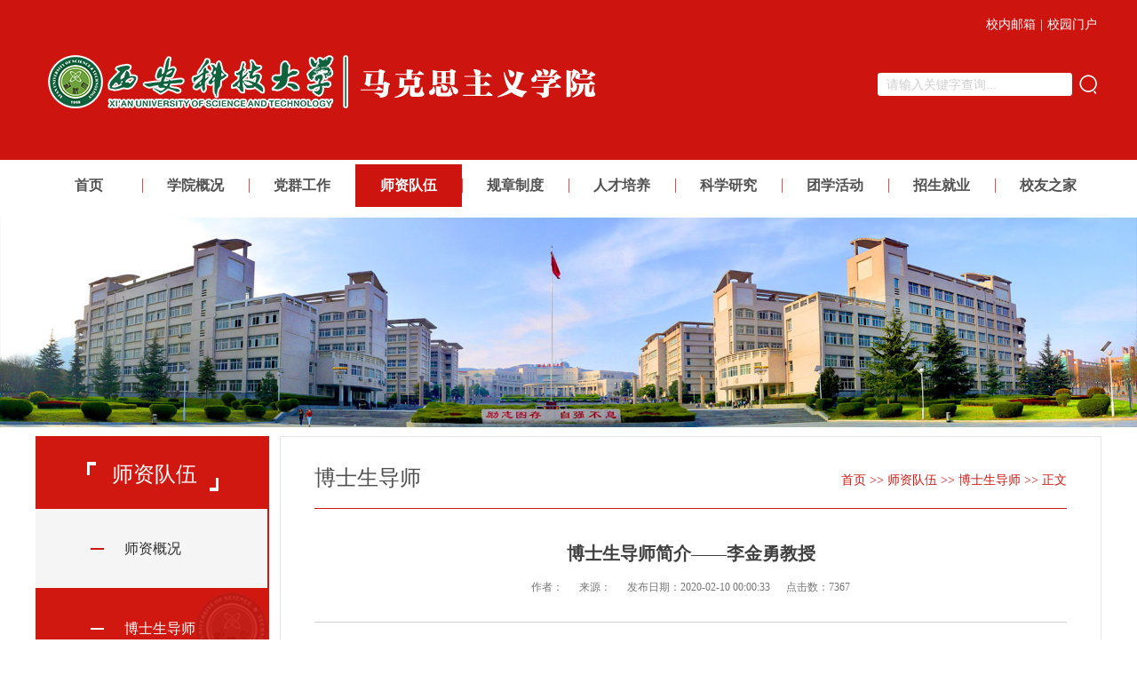

--- FILE ---
content_type: text/html
request_url: https://szb.xust.edu.cn/info/1012/3852.htm
body_size: 5007
content:
<!DOCTYPE html PUBLIC "-//W3C//DTD XHTML 1.0 Transitional//EN" "http://www.w3.org/TR/xhtml1/DTD/xhtml1-transitional.dtd">
<html xmlns="http://www.w3.org/1999/xhtml">

	<head>
		<meta http-equiv="Content-Type" content="text/html; charset=UTF-8" />
		<meta http-equiv="X-UA-Compatible" content="IE=edge,chrome=1">
		<title>博士生导师简介——李金勇教授-马克思主义学院</title><META Name="keywords" Content="思想政治理论课教学科研部,博士生导师,博士生,博士,导师,简介,李金勇,李金,金勇,教授" />
<META Name="description" Content="   李金勇，男，汉族，1963年出生，河南浚县人，博士，教授。马克思主义基本原理学科带头人，校学术委员会委员，博士研究生导师，校级教学名师。陕西省马克思主义基本原理教学委员会理事，西安科技大学“国家总体安全研究中心”主任。   李金勇教授长期从事马克思主义哲学原理研究，主要致力于意识形态问题研究。在葛兰西文化领导权思想研究、意识形态话语权及主流意识形态安全建构等方面取得一系列研究成果。先后发表高水平学..." />

		<link rel="stylesheet" type="text/css" href="../../css/style.css" />
		<script type="text/javascript" src="../../js/jquery.min.js"></script>
		<script type="text/javascript" src="../../js/ddsmoothmenu.js"></script>
		<script type="text/javascript" src="../../js/koala.min.js"></script>
		<script type="text/javascript" src="../../js/terminator.min.js"></script>
		<script>
			<!--

			function setTab(name, cursel, n) {

				for(i = 1; i <= n; i++) {

					var menu = document.getElementById(name + i);

					var con = document.getElementById("con_" + name + "_" + i);

					menu.className = i == cursel ? "hover" : "";

					con.style.display = i == cursel ? "block" : "none";

				}

			}

			//-->
		</script>
	<!--Announced by Visual SiteBuilder 9-->
<link rel="stylesheet" type="text/css" href="../../_sitegray/_sitegray_d.css" />
<script language="javascript" src="../../_sitegray/_sitegray.js"></script>
<!-- CustomerNO:7765626265723230697547545350544a03090002 -->
<link rel="stylesheet" type="text/css" href="../../content1.vsb.css" />
<script type="text/javascript" src="/system/resource/js/counter.js"></script>
<script type="text/javascript">_jsq_(1012,'/content1.jsp',3852,833916642)</script>
</head>

	<body>
		<div id="wrapper">
			<!--head start-->
			<a name="fhdb"></a>
			<div class="head">
				<div class="head_top">
					<div class="head_tm clearfix">
						<div class="logo fl">
							
<!-- 网站logo图片地址请在本组件"内容配置-网站logo"处填写 -->
<a href="../../index.htm" title="思想政治理论课教学科研部"><img src="../../images/logo.png" width="657" height="82" border="0" alt="思想政治理论课教学科研部" title="思想政治理论课教学科研部"></a>
						</div>
						<div class="topy fr">
							<div class="topys">
								<script language="javascript" src="/system/resource/js/dynclicks.js"></script><script language="javascript" src="/system/resource/js/openlink.js"></script><a href="#" target="_blank" title="" onclick="_addDynClicks(&#34;wburl&#34;, 833916642, 37084)">校内邮箱</a>|<a href="http://www.xust.edu.cn/" target="_blank" title="" onclick="_addDynClicks(&#34;wburl&#34;, 833916642, 37085)">校园门户</a>
							</div>
							<div class="ssan">
								<script type="text/javascript">
    function _nl_ys_check(){
        
        var keyword = document.getElementById('showkeycode195251').value;
        if(keyword==null||keyword==""){
            alert("请输入你要检索的内容！");
            return false;
        }
        if(window.toFF==1)
        {
            document.getElementById("lucenenewssearchkey195251").value = Simplized(keyword );
        }else
        {
            document.getElementById("lucenenewssearchkey195251").value = keyword;            
        }
        var  base64 = new Base64();
        document.getElementById("lucenenewssearchkey195251").value = base64.encode(document.getElementById("lucenenewssearchkey195251").value);
        new VsbFormFunc().disableAutoEnable(document.getElementById("showkeycode195251"));
        return true;
    } 
</script>
<form action="../../ssjg1.jsp?wbtreeid=1012" method="post" id="au2a" name="au2a" onsubmit="return _nl_ys_check()" style="display: inline">
 <input type="hidden" id="lucenenewssearchkey195251" name="lucenenewssearchkey" value=""><input type="hidden" id="_lucenesearchtype195251" name="_lucenesearchtype" value="1"><input type="hidden" id="searchScope195251" name="searchScope" value="0">

<input type="image" src="../../images/suo.png" class="suo fr" />
								<input name="showkeycode" id="showkeycode195251" type="text" value="请输入关键字查询..." class="sou fr" onfocus="if (value =='请输入关键字查询...'){value =''};this.style.color='#000';" onblur="if (value ==''){value='请输入关键字查询...'};this.style.color='#cfcdcd';" style="vertical-align: middle; color: #cfcdcd"> 
</form><script language="javascript" src="/system/resource/js/base64.js"></script><script language="javascript" src="/system/resource/js/formfunc.js"></script>

							</div>
						</div>
					</div>
				</div>
			</div>

			<!--nav开始-->
			<div class="nav">
				<div id="smoothmenu1" class="ddsmoothmenu">
					<ul>
						<li>
							
<a href="../../index.htm" class="first " title="首页">首页</a>
							<ul>

								<li>
									<a href="../../index/xyxw.htm" title="学院新闻">学院新闻</a>
								</li>

								<li>
									<a href="../../index/dqgz.htm" title="党群工作">党群工作</a>
								</li>

								<li>
									<a href="../../index/tggg.htm" title="通告公告">通告公告</a>
								</li>

								<li>
									<a href="../../index/llyd.htm" title="理论园地">理论园地</a>
								</li>

								<li>
									<a href="../../index/xsjl.htm" title="学术交流">学术交流</a>
								</li>

								<li>
									<a href="../../index/szkjx.htm" title="思政课教学">思政课教学</a>
								</li>

								<li>
									<a href="../../index/yjsjy.htm" title="研究生教育">研究生教育</a>
								</li>

								<li>
									<a href="../../index/xzzx.htm" title="下载中心">下载中心</a>
								</li>
								
							</ul>
						</li>

						<li>
							
<a href="../../dwgk/xyjj.htm" class=" " title="学院概况">学院概况</a>
							<ul>

								<li>
									<a href="../../dwgk/xyjj.htm" title="学院简介">学院简介</a>
								</li>

								<li>
									<a href="../../dwgk/zzjg.htm" title="组织机构">组织机构</a>
								</li>

								<li>
									<a href="../../dwgk/xyld.htm" title="学院领导">学院领导</a>
								</li>

								<li>
									<a href="../../dwgk/lsyg.htm" title="历史沿革">历史沿革</a>
								</li>

								<li>
									<a href="../../dwgk/jysjj.htm" title="教研室简介">教研室简介</a>
								</li>

								<li>
									<a href="../../dwgk/xkjj.htm" title="学科简介">学科简介</a>
								</li>

								<li>
									<a href="../../dwgk/xswyh.htm" title="学术委员会">学术委员会</a>
								</li>
								
							</ul>
						</li>

						<li>
							
<a href="../../dqgz/zxdt.htm" class=" " title="党群工作">党群工作</a>
							<ul>

								<li>
									<a href="../../dqgz/zxdt.htm" title="最新动态">最新动态</a>
								</li>

								<li>
									<a href="../../dqgz/djgz.htm" title="党建工作">党建工作</a>
								</li>

								<li>
									<a href="../../dqgz/ghgz.htm" title="工会工作">工会工作</a>
								</li>

								<li>
									<a href="../../dqgz/gqtgz.htm" title="共青团工作">共青团工作</a>
								</li>
								
							</ul>
						</li>

						<li>
							
<a href="../../szdw/szgk.htm" class=" cur" title="师资队伍">师资队伍</a>
							<ul>

								<li>
									<a href="../../szdw/szgk.htm" title="师资概况">师资概况</a>
								</li>

								<li>
									<a href="../../szdw/bssds.htm" title="博士生导师">博士生导师</a>
								</li>

								<li>
									<a href="../../szdw/sssds.htm" title="硕士生导师">硕士生导师</a>
								</li>

								<li>
									<a href="../../szdw/bshldz.htm" title="博士后流动站">博士后流动站</a>
								</li>

								<li>
									<a href="../../szdw/rczp.htm" title="人才招聘">人才招聘</a>
								</li>
								
							</ul>
						</li>

						<li>
							
<a href="../../gzzd/gjzc.htm" class=" " title="规章制度">规章制度</a>
							<ul>

								<li>
									<a href="../../gzzd/gjzc.htm" title="国家政策">国家政策</a>
								</li>

								<li>
									<a href="../../gzzd/xxgz.htm" title="学校规章">学校规章</a>
								</li>

								<li>
									<a href="../../gzzd/xyzd.htm" title="学院制度">学院制度</a>
								</li>
								
							</ul>
						</li>

						<li>
							
<a href="../../rcpy/bksjx.htm" class=" " title="人才培养">人才培养</a>
							<ul>

								<li>
									<a href="../../rcpy/bksjx.htm" title="本科生教学">本科生教学</a>
								</li>

								<li>
									<a href="../../rcpy/yjsjx.htm" title="研究生教学">研究生教学</a>
								</li>

								<li>
									<a href="../../rcpy/shfw.htm" title="社会服务">社会服务</a>
								</li>
								
							</ul>
						</li>

						<li>
							
<a href="../../kxyj/kydt.htm" class=" " title="科学研究">科学研究</a>
							<ul>

								<li>
									<a href="../../kxyj/kydt.htm" title="科研动态">科研动态</a>
								</li>

								<li>
									<a href="../../kxyj/kyjg.htm" title="科研机构">科研机构</a>
								</li>

								<li>
									<a href="../../kxyj/kycg.htm" title="科研成果">科研成果</a>
								</li>

								<li>
									<a href="../../kxyj/shfw.htm" title="社会服务">社会服务</a>
								</li>
								
							</ul>
						</li>

						<li>
							
<a href="../../txhd/xszz/gzdt.htm" class=" " title="团学活动">团学活动</a>
							<ul>

								<li>
									<a href="../../txhd/xshd.htm" title="学生活动">学生活动</a>
								</li>

								<li>
									<a href="../../txhd/ftwgz.htm" title="分团委工作">分团委工作</a>
								</li>

								<li>
									<a href="../../txhd/xszz.htm" title="学生组织">学生组织</a>
								</li>
								
							</ul>
						</li>

						<li>
							
<a href="../../zsjy1.htm" class=" " title="招生就业">招生就业</a>
							<ul>

								<li>
									<a href="../../zsjy1/bsyjszs.htm" title="博士研究生招生">博士研究生招生</a>
								</li>

								<li>
									<a href="../../zsjy1/ssyjszs.htm" title="硕士研究生招生">硕士研究生招生</a>
								</li>

								<li>
									<a href="../../zsjy1/jygz.htm" title="就业工作">就业工作</a>
								</li>

								<li>
									<a href="../../zsjy1/cxcy.htm" title="创新创业">创新创业</a>
								</li>
								
							</ul>
						</li>

						<li>
							
<a href="../../xyzj/xyfc.htm" class=" " title="校友之家">校友之家</a>
							<ul>

								<li>
									<a href="../../xyzj/xyfc.htm" title="校友风采">校友风采</a>
								</li>

								<li>
									<a href="../../xyzj/byhy.htm" title="毕业合影">毕业合影</a>
								</li>

								<li>
									<a href="../../xyzj/lxwm.htm" title="联系我们">联系我们</a>
								</li>
								
							</ul>
						</li>

						

					</ul>
				</div>
				<script type="text/javascript">
					ddsmoothmenu.init({
						mainmenuid: "smoothmenu1", //menu DIV id
						orientation: 'h', //Horizontal or vertical menu: Set to "h" or "v"
						classname: 'ddsmoothmenu', //class added to menu's outer DIV
						//customtheme: ["#1c5a80", "#18374a"],
						contentsource: "markup" //"markup" or ["container_id", "path_to_menu_file"]
					})
				</script>
			</div>
			<!--head end-->			
			<div class="lestbanner">
				              <img src="../../images/listbanner.png">

			</div>
			<!--main start-->
			<div class="listztda">
				<div class="listzt">
					<div class="list-bg clearfix">
						<div class="list_bottom_left fl">
							<div class="listlmmc">
								<span class="listlmmctit">
									<div class="listlm1">
										<img src="../../images/listzuo.png" />
									</div>
									<div class="listlm2">
										师资队伍
									</div>									
									<div class="listlm3">
										<img src="../../images/listyou.png" />
									</div>									
								</span>
							</div>
							<div class="list_nav">
								<div class="menu_2">
									<ul class="menu">
		<li>
		<a href="../../szdw/szgk.htm" title="师资概况">师资概况</a>
	</li>
	<li class="cur1">
		<a href="../../szdw/bssds.htm" title="博士生导师">博士生导师</a>
	</li>
	<li>
		<a href="../../szdw/sssds.htm" title="硕士生导师">硕士生导师</a>
	</li>
	<li>
		<a href="../../szdw/bshldz.htm" title="博士后流动站">博士后流动站</a>
	</li>
	<li>
		<a href="../../szdw/rczp.htm" title="人才招聘">人才招聘</a>
	</li>
</ul>
                                    
								</div>
							</div>
						</div>
						<div class="list_right fr">
							<div class="listdqlmmc">
								<span class="listdqlmmctit fl">
									博士生导师
								</span>
								<div class="list_right_tit fr">
									<div class="location">
                                                     <a href="../../index.htm">首页</a>
                >>
                <a href="../../szdw/szgk.htm">师资队伍</a>
                >>
                <a href="../../szdw/bssds.htm">博士生导师</a>
                >>
                正文

                                    </div>
								</div>
							</div>
							<div class="list_right_con1">
								
<script language="javascript" src="../../_dwr/interface/NewsvoteDWR.js"></script><script language="javascript" src="../../_dwr/engine.js"></script><script language="javascript" src="/system/resource/js/news/newscontent.js"></script><LINK href="/system/resource/js/photoswipe/3.0.5.1/photoswipe.css" type="text/css" rel="stylesheet"><script language="javascript" src="/system/resource/js/photoswipe/3.0.5.1/klass.min.js"></script><script language="javascript" src="/system/resource/js/ajax.js"></script><form name="_newscontent_fromname"><script language="javascript" src="/system/resource/js/jquery/jquery-latest.min.js"></script>
<div class="con1">博士生导师简介——李金勇教授</div>
<div class="con2">
	作者： &nbsp;　来源：
  &nbsp;　发布日期：2020-02-10 00:00:33 &nbsp;　点击数：<script>_showDynClicks("wbnews", 833916642, 3852)</script>
</div>
    <div class="con3" id="vsb_content"><div class="v_news_content">
<p style="text-align: center;"><img width="500" src="/__local/0/7D/E7/942BB571F7DC548B8DC4A886DC1_BC178165_18D13.jpg" vwidth="500" vheight="" vurl="/_vsl/07DE7942BB571F7DC548B8DC4A886DC1/BC178165/18D13" vsbhref="vurl" orisrc="/__local/B/6E/F8/9B9F6ACEC4F839BE1F3D45C14C8_4CD87D77_ECB61.jpg" class="img_vsb_content"></p>
<p style="text-align: center; line-height: 1.5em;">&nbsp;<br></p>
<p style="line-height: 1.5em;">&nbsp;&nbsp;李金勇，男，汉族，1963年出生，河南浚县人，博士，教授。马克思主义基本原理学科带头人，校学术委员会委员，博士研究生导师，校级教学名师。陕西省马克思主义基本原理教学委员会理事，西安科技大学“国家总体安全研究中心”主任。</p>
<p style="line-height: 1.5em;">&nbsp; &nbsp;李金勇教授长期从事马克思主义哲学原理研究，主要致力于意识形态问题研究。在葛兰西文化领导权思想研究、意识形态话语权及主流意识形态安全建构等方面取得一系列研究成果。先后发表高水平学术论文30余篇，出版专著、统编教材5部，主持教育部重点研究课题1项、陕西省社科基金2项、陕西省重大理论与现实问题研究课题3项（其中重点项目1项）、西安科技大学繁荣哲学社会科学重点项目1项，主持陕西省“马克思主义基本原理概论”精品资源课程1项，参与横向课题3项；获得省厅级奖励7项；获2015年度全国高校思想政治理论课教师影响力提名人物。</p>
<p style="line-height: 1.5em;">&nbsp;&nbsp; 联系邮箱：<a href="mailto:1270793132@qq.com">1270793132@qq.com</a></p>
</div></div><div id="div_vote_id"></div>
    <div class="con4">

    <p>
        上一条：<a href="3853.htm"> 博士生导师简介——高振岗教授 </a></p>
      <p>  
    </p>
 </div>   
</form>

								<div class="con5">
									<a href="#fhdb"><img src="../../images/fhdb.png" /></a>
								</div>
							</div>
						</div>
					</div>

				</div>
				<!--main end-->

			</div>
			<div class="foot">
				<div class="footbq">
					<div class="footlogo fl">
						                  <img src="../../images/dblogo.png">

				</div>
				<div class="dblj fl">
					<!-- 版权内容请在本组件"内容配置-版权"处填写 -->
<P>版权所属： 西安科技大学马克思主义学院 &nbsp; 2018-2020 school of Marxism . &nbsp;&nbsp;&nbsp; 陕ICP备10002064号 </P>
<P>学院地址： 陕西省西安市雁塔中路58号（雁塔校区） </P>
<P>联系电话：029-85583835（雁塔校区） </P>
					</div>
				</div>
			</div>
		</div>
	</body>

</html>


--- FILE ---
content_type: text/html;charset=UTF-8
request_url: https://szb.xust.edu.cn/system/resource/code/news/click/dynclicks.jsp?clickid=3852&owner=833916642&clicktype=wbnews
body_size: 63
content:
7367

--- FILE ---
content_type: text/css
request_url: https://szb.xust.edu.cn/css/style.css
body_size: 3180
content:
@charset "utf-8";



* {
 padding: 0;
 margin: 0;
}

body {
 font-family: "microsoft yahei";
 font-size: 12px;
 min-width: 1100px;
}

#wrapper {
 height: auto;
 overflow: hidden;
 margin: 0 auto;
}

a {
 text-decoration: none;
}

.clearfix {
 zoom: 1;
}

.clearfix:after {
 clear: both;
 content: "";
 display: block;
 width: 0;
 height: 0;
 visibility: hidden;
}

.fl {
 float: left;
}

.fr {
 float: right;
}

li {
 list-style: none;
}

img {
 border: none;
}

.mr20 {
 margin-right: 20px;
}

.head {
 height: 180px;
 background:  #cd140f;
}

.head_top {
 height: 100px;
 width: 1200px;
 margin: 0 auto;
}

.head_tm {}

.logo {
 width: 657px;
 height: 82px;
 margin-top: 50px;
}

.topy {
 width: 270px;
 margin-top: 10px;
 height: 36px;
 line-height: 36px;
}

.topys {
 color: #FFFFFF;
 font-size: 14px;
float:right;
}

.topys a {
 color: #FFFFFF; 
 display: inline-block;
 padding: 0px 5px;
}

.ssan {
 margin-top: 72px;
}

.sou {
 border: none;
 height: 26px;
 line-height: 26px;
 outline: none;
 width: 219px;
 background: url(../images/sou.png) no-repeat;
 font-size: 14px;
 text-indent: 10px;
}

.suo {
 padding-top: 2px;
 padding-left: 8px;
 padding-right: 5px;
 outline: none;
}

.nav {
 height: 60px;
 background: #FFFFFF;
}

.ddsmoothmenu {
 font-size: 18px;
 color: #0d4638;
 width: 1200px;
 height: 48px;
 line-height: 48px;
 margin: 5px auto 0px;
}

.ddsmoothmenu ul {
 margin: 0;
 padding: 0;
 list-style-type: none;
}

.ddsmoothmenu ul li {
 position: relative;
 display: inline;
 margin: 0px;
 float: left !important;
}

.ddsmoothmenu ul li a {
 display: block;
 color: #525252;
 text-decoration: none;
 height: 48px;
 width: 108px;
 padding: 0px 6px;
 text-align: center;
 font-size: 16px;
 font-weight: bold;
 background: url(../images/navxian.png) no-repeat left center;
}

.ddsmoothmenu ul li a.first {
 background: none;
}

* html .ddsmoothmenu ul li a {
 display: inline-block;
}

.ddsmoothmenu ul li a:link,
.ddsmoothmenu ul li a:visited {}

.ddsmoothmenu ul li a.selected,
.ddsmoothmenu ul li a:hover {
 line-height: 48px;
}

.ddsmoothmenu ul li a.cur {
 background: #cd140f;
 color: #FFFFFF !important;
}

.ddsmoothmenu ul li a:hover {
 background: #cd140f;
 color: #FFFFFF;
}

.ddsmoothmenu ul li ul {
 position: absolute;
 left: 0;
 display: none;
 visibility: hidden;
 width: 108px !important;
 padding: 6px 6px 2px;
 background: url(../images/navejx.png) no-repeat center top #cd140f;
}

.ddsmoothmenu ul li ul li {
 display: list-item;
 line-height: 40px;
 margin: 0;
}

.ddsmoothmenu ul li ul li a {
 color: #ffffff;
 font-size: 14px;
 font-weight: normal;
 margin: 0;
 height: auto;
 font-weight: bold;
 line-height: 20px;
 padding: 10px 0px;
 text-align: center;
 border-bottom: none !important;
 
}

.ddsmoothmenu ul li ul li a.selected {}

.ddsmoothmenu ul li ul li a:hover {
 background: #f1f1f1;
 line-height: 20px;
 color: #cd140f;
}




.sybanner {
 height: 360px;
 background: url(../images/bannerbg.png) repeat-x center bottom;
}

.focus2 {
 position: relative;
 width: 1200px;
 height: 360px;
 margin: 0 auto;
}

.focus2 img {
 width: 1200px;
 height: 360px;
 display: block;
}

.focus2 .shadow {
 position: absolute;
 left: 50%;
 bottom: 33px;
 z-index: 10;
 height: 83px;
 display: block;
 background: url() repeat-x;
 right: 3px;
 padding: 15px 20px;
 margin-left: -600px;
 width: 642px;
}

.focus2 .shadow a {
 text-decoration: none;
 color: #fff;
 font-size: 25px;
 overflow: hidden;
}

.focus2 .shadow p {
 font-size: 14px;
 color: #fff;
 line-height: 21px;
 padding-top: 5px;
}

.abs {
 background: #555;
 padding: 0 15px;
 color: #fff;
 line-height: 29px;
 display: block;
 text-align: left;
 font-size: 14px;
}

.focus2 .btn {
 position: absolute;
 bottom: 34px;
 left: 510px;
 overflow: hidden;
 zoom: 1;
}

.focus2 .btn a {
 position: relative;
 display: inline;
 width: 13px;
 height: 13px;
 border-radius: 7px;
 margin: 0 5px;
 color: #B0B0B0;
 text-decoration: none;
 text-align: center;
 outline: 0;
 float: left;
 background: #D9D9D9;
}

.focus2 .btn a:hover,
.focus .btn a.current {
 cursor: pointer;
 background: #fc114a;
}

.focus2 .fPic2 {}

.focus2 .D2fBt {
 overflow: hidden;
 zoom: 1;
 height: 5px;
 z-index: 10;
 position: absolute;
 bottom: -4px;
 right: 0px;
}

.focus2 .fcon2 {
 position: relative;
 width: 1200px;
 float: left;
 display: none;
 background: #fff
}

.focus2 .fcon2 img {
 display: block;
}

.focus2 .fcon2 .bannerbt {
 position: absolute;
 left: 0px;
 bottom: -23px;
 width: 696px;
 background: #cd140f;
 height: 57px;
 z-index: 99;
}

.focus2 .fcon2 .bannerbt a {
 display: block;
 line-height: 57px;
 font-size: 16px;
 color: #ffffff;
 padding-left: 24px;
}

.focus2 .fbg2 {
 text-align: center;
 z-index: 1;
 display: block;
 bottom: 18px;
 width: 50%;
 height: 5px;
 right: 15px; 
 position: absolute;
}

.focus2 .fbg2 div {
 overflow: hidden;
 zoom: 1;
}

.focus2 .D2fBt a {
 position: relative;
 display: inline;
 width: 30px;
 height: 5px;
 outline: 0;
 float: left;
 font-size: 12px;
 background: url(../images/dian1.png) no-repeat;
 margin-right: 11px;
}

.focus2 .D2fBt .current {
 background: url(../images/dian2.png) no-repeat;
}

.focus2 .D2fBt a:hover {}

.focus2 .D2fBt img {
 display: none;
}

.focus2 .D2fBt i {
 font-style: normal;
 display: none;
}

.focus2 .prev,
.focus .next {
 position: absolute;
}

.focus2 .prev {
 background: url() no-repeat;
 width: 23px;
 height: 40px;
 top: 50%;
 margin-top: -22px;
 left: 2%;
 cursor: pointer;
}

.focus2 .next {
 background: url() no-repeat;
 width: 23px;
 height: 40px;
 top: 50%;
 margin-top: -22px;
 right: 2%;
 position: absolute;
 cursor: pointer;
}

.focus2 .prev:hover {}

.focus2 .next:hover {}

.main-wrap {
 margin-top: 50px;
 background: url(../images/ymdbbg.png) repeat-x center bottom;
}

.main {
 width: 1200px;
 height: auto;
 margin: 0px auto;
}

.xwxw {}

.xwxwtop {
 height: 56px;
 border-bottom: solid 2px #cd140f;
}

.xwxwtop .xwxwmore {
 padding-top: 3px;
}

.xwxwtop .xwxwmc {
 height: 38px;
 line-height: 38px;
}

.xwxwtop .xwxwmc .xwxwtit {
 font-size: 20px;
 color: #cd140f;
}

.xwxwtop .xwxwmc .xwxwyw {
 font-size: 14px;
 color: #757474;
}

.xwxwcon {
 margin-top: 32px;
}

.xwxwcon ul {}

.xwxwcon ul li {
 float: left;
 height: 300px;
}

.xwxwcon ul li.xwlb1 {
 width: 286px;
 padding-right: 9px;
}

.xwxwcon ul li.xwlb2 {
 border-left: solid 1px #e5e5e5;
 width: 286px;
 padding: 0px 9px;
}

.xwxwcon ul li.xwlb3 {
 border-left: solid 1px #e5e5e5;
 width: 286px;
 padding: 0px 9px;
}

.xwxwcon ul li.xwlb4 {
 border-left: solid 1px #e5e5e5;
 width: 286px;
 padding-left: 8px;
}

.xwxwcon ul li .xwrq {
 height: 25px;
 line-height: 10px;
 display: block;
}

.xwxwcon ul li a {
 display: block;
}

.xwxwcon ul li a h3 {
 line-height: 22px;
 font-size: 16px;
 color: #444444;
 height: 63px;
}

.xwxwcon ul li a .morejt {
 display: block;
}

.xwxwcon ul li a .xwbtt {
 margin-top: 24px;
}

.xwxwcon ul li a .xwbtt img {
 width: 286px;
 height: 154px;
}

.xwxwcon ul li a p {
 font-size: 14px;
 color: #9b9b9b;
 line-height: 22px;
 padding: 30px 0px 48px;
}




.main-one {
 margin-top: 0px;
}
.main-two {
 margin-top: 0px;
}
.main-for{
 margin-top: 30px;
 height: 309px;
}
.notice {
 width: 387px;
 height: 280px;
}

.notice-cont {
 width: 387px;
}

.notice-cont .zcfg {
 margin-top: 16px;
 height: 47px;
 background: url(../images/btxx.png) no-repeat left bottom;
}

.notice-cont .zcfg .news {
 line-height: 44px;
 background: url(../images/btlblmt1.png) no-repeat left center;
 padding-left: 35px;
 font-size: 18px;
 color: #333333;
}

.notice-cont .zcfg .news1 {
 line-height: 44px;
 background: url(../images/btlblmt2.png) no-repeat left center;
 padding-left: 35px;
 font-size: 18px;
 color: #333333;
}

.notice-cont .zcfg .news2 {
 line-height: 44px;
 background: url(../images/btlblmt3.png) no-repeat left center;
 padding-left: 35px;
 font-size: 18px;
 color: #333333;
}
.notice-cont .zcfg .news3 {
 line-height: 44px;
 background: url(../images/btlblmt4.png) no-repeat left center;
 padding-left: 35px;
 font-size: 18px;
 color: #333333;
}
.notice-cont .zcfg .news4 {
 line-height: 44px;
 background: url(../images/btlblmt5.png) no-repeat left center;
 padding-left: 35px;
 font-size: 18px;
 color: #333333;
}
.notice-cont .zcfg .news5 {
 line-height: 44px;
 background: url(../images/btlblmt6.png) no-repeat left center;
 padding-left: 35px;
 font-size: 18px;
 color: #333333;
}

.notice-cont .zcfg .more {
 margin-top: 22px;
}

.notice-cont .zcfg .more a {
 color: #acacac;
}

.notice-cont ul {
 padding: 15px 0px 0px;
}

.notice-cont ul li {
 color: #555555;
 line-height: 39px;
 padding-left: 30px;
 background: url(../images/btlbqdt.png) no-repeat left center;
 border-bottom: solid 1px #e5e5e5;
}

.notice-cont ul li a {
 color: #333333;
 font-size: 14px;
}

.notice-cont ul li .newsrq {
 float: right;
 font-size: 14px;
 color: #acacac;
}

.zxtz {
 width: 388px;
}

.zxtztop {
 margin-top: 16px;
 height: 46px;
}

.zxtztop .news {
 line-height: 44px;
 font-size: 18px;
 color: #ce0125;
 width: 325px;
 background: url(../images/zxtzyx.png) no-repeat right 26px;
}

.zxtztop .more {
 margin-top: 22px;
}

.zxtztop .more a {
 color: #acacac;
}

.news-cont2 {
 margin-top: 0px;
}

.news-cont2 ul {}

.news-cont2 ul li {
 border-left: solid 3px #ce0125;
 margin-bottom: 20px;
}

.news-cont2 ul li.last {
 margin-bottom: 0px;
}

.news-cont2 ul li .zxtzcon {
 height: 58px;
 border: solid 1px #e5e5e5;
}

.news-cont2 ul li .zxtzcon .zxtzsj {
 width: 63px;
 text-align: center;
 float: left;
}

.news-cont2 ul li .zxtzcon .zxtzsj .zxtzri {
 display: block;
 font-size: 22px;
 color: #ce0125;
 padding-top: 8px;
}

.news-cont2 ul li .zxtzcon .zxtzsj .zxtzny {
 display: block;
 font-size: 12px;
 color: #ce0125;
}

.news-cont2 ul li .zxtzcon .zxtzbt {
 float: left;
 width: 300px;
 padding: 5px 0px 0px 7px;
}

.news-cont2 ul li .zxtzcon .zxtzbt a {
 color: #5f5e5e;
 font-size: 16px;
 line-height: 25px;
}

.news-cont2 ul li .zxtzcon .zxtzbt a:hover {
 color: #ce0125;

}


.focus3 {
 position: relative;
 width: 388px;
 height: 218px;
 float: left;
}

.focus3 img {
 width: 388px;
 height: 218px;
 display: block;
}

.focus3 .shadow {
 position: absolute;
 left: 50%;
 bottom: 33px;
 z-index: 10;
 height: 83px;
 display: block;
 background: url() repeat-x;
 right: 3px;
 padding: 15px 20px;
 margin-left: -600px;
 width: 642px;
}

.focus3 .shadow a {
 text-decoration: none;
 color: #fff;
 font-size: 25px;
 overflow: hidden;
}

.focus3 .shadow p {
 font-size: 14px;
 color: #fff;
 line-height: 21px;
 padding-top: 5px;
}

.abs {
 background: #555;
 padding: 0 15px;
 color: #fff;
 line-height: 29px;
 display: block;
 text-align: left;
 font-size: 14px;
}

.focus3 .btn {
 position: absolute;
 bottom: 34px;
 left: 510px;
 overflow: hidden;
 zoom: 1;
}

.focus3 .btn a {
 position: relative;
 display: inline;
 width: 13px;
 height: 13px;
 border-radius: 7px;
 margin: 0 5px;
 color: #B0B0B0;
 text-decoration: none;
 text-align: center;
 outline: 0;
 float: left;
 background: #D9D9D9;
}

.focus3 .btn a:hover,
.focus3 .btn a.current {
 cursor: pointer;
 background: #fc114a;
}

.focus3 .fPic3 {}

.focus3 .fcon3 {
 position: relative;
 width: 100%;
 float: left;
 display: none;
}

.focus3 .fcon3 .qhzt {
 width: 388px;
 height: 218px;
}

.focus3 .fcon3 .qhzt img {
 width: 388px;
 height: 218px;
}



.focus3 .fbg3 {
 bottom: 9px;
 position: absolute;
 right: 1px;
 z-index: 200;
 width: 50px;
 display: block;
}

.focus3 .D3fBt {
 overflow: hidden;
 zoom: 1;
 height: 20px;
 z-index: 10;
}

.focus3 .fbg3 div {
 overflow: hidden;
 zoom: 1;
}

.focus3 .D3fBt a {
 position: relative;
 display: inline;
 width: 1px;
 height: 20px;
 text-decoration: none;
 text-align: center;
 outline: 0;
 float: left;
 background: url() no-repeat;
 margin-right: 9px;
}

.focus3 .D3fBt .current {
 background: url() no-repeat;
}

.focus3 .D3fBt a:hover {}

.focus3 .D3fBt img {
 display: none;
}

.focus3 .D3fBt i {
 font-style: normal;
 display: none;
}

.focus3 .prev,
.focus3 .next {
 position: absolute;
}

.focus3 .prev {
 background: url(../images/zuo1.png) no-repeat;
 width: 43px;
 height: 43px;
 bottom: 0; 
 right: 44px;
 z-index: 999;
 cursor: pointer;
}
.focus3 .prev:hover{
 background: url(../images/zuo2.png) no-repeat;
}
.focus3 .next {
 background: url(../images/you1.png) no-repeat;
 width: 43px;
 height: 43px;
 bottom: 0; 
 right: 0;
 z-index: 999;
 position: absolute;
 cursor: pointer;
}
.focus3 .next:hover{
 background: url(../images/you2.png) no-repeat;
}

.ewmlj{margin-top: 26px;}
.ewmlj .ewm{height: 150px;}
.ewmlj .ewm .ewm1{width: 244px;height: 150px;}
.ewmlj .ewm .ewm1 img{width: 244px;height: 150px;}
.ewmlj .ewm .ewm2{width: 144px;height: 150px;}
.ewmlj .ewm .ewm2 img{width: 144px;height: 150px;}
.ewmlj .yqlj{background: url(../images/yqljbg.png);width: 388px;height: 108px;}
.ewmlj .yqlj .yqlj1{padding-left: 18px;padding-top: 43px;}
.ewmlj .yqlj .yqlj1 img{width: 108px;height: 23px;}
.ewmlj .yqlj .yqlj2{margin-left: 25px;margin-top: 37px;width: 218px;height: 33px;}


.foot {
 background: #cd140f;
 height: 121px;
}
.footbq{
 width: 1200px;
 margin: 0 auto;
}
.footlogo{
 width: 292px;
 margin-top: 34px;
}

.dblj {
 padding-top: 24px;
}

.dblj p {
 line-height: 24px;
 text-align: left;
 color: #FFFFFF;
 font-size: 12px;
}




.lestbanner {
 width: 100%;
 height: auto;
}

.lestbanner img {
 width: 100%;
 height: auto;
}

.listztda {
 margin-top: 10px;
 padding: 0px 0px;
 
}

.listzt {
 width: 1200px;
 height: auto; 
 margin: 0px auto;
}

.listmain {
 padding: 6px 6px 0 6px;
}

.list-bg {}

.list_bottom_left {
 width: 263px;
}

.listlmmc {
 height: 82px;  
 background: #d01811;
 text-align: center;
 line-height: 82px;
}

.listlmmctit {
 font-size: 24px;
 color: #ffffff;
 
}
.listlmmctit .listlm1{
 display: inline-block; vertical-align: middle;
}
.listlmmctit .listlm2{
 display: inline-block; vertical-align: middle;
}
.listlmmctit .listlm3{
 display: inline-block; vertical-align: middle;
}

.list_nav {
 width: 263px;
}

.menu_2 {
 overflow: hidden;
 border-right: solid 2px #d01811;
 background: #f5f5f5;
}

.menu {
 margin: 1px 0px 0px;
 padding: 0px;
}

.menu li { 
 border-bottom: solid 2px #d01811;
 background: url(../images/listejqdt.png) no-repeat 62px center;
 
}

.menu li a {
 color: #2e2e2e;
 font-size: 16px;
 line-height: 28px;
 padding: 30px 10px 30px 100px;
 display: block;
}



.menu li.cur1 {
 background: url(../images/listejhoverqdt.png) no-repeat 62px center #d01811;
}

.menu li.cur1 a {
 color: #FFFFFF !important;
 background: url(../images/listejhover.png) no-repeat 180px center;
}

.list_right {
 width: 847px;
 padding:0px 38px;
 border: solid 1px #e5e5e5;
}

.listdqlmmc {
 height: 80px;
 border-bottom: solid 1px #cd140f;
}

.listdqlmmctit {
 font-size: 24px;
 color: #4f4f4f;
 padding-top: 30px;
}

.list_right_tit {
 padding-top: 40px;
}

.list_right_tit .location {
 font-size: 14px;
 color: #d01811;
}

.list_right_tit .location a {
 font-size: 14px;
 color: #d01811;
}

.list_right_con {
 padding: 5px 0px 50px;
 min-height: 550px;
}

.list_right_con ul {
 padding-bottom: 38px;
}

.list_right_con ul li {
 height: 54px;
 line-height: 54px;
 padding-left: 4px;
 border-bottom: solid 1px #e5e5e5;
}

.list_right_con ul li a {
 color: #545454;
 font-size: 14px;
}

.list_right_con ul li .time {
 color: #969696;
 font-size: 14px;
}






.list_right_con1 {
 padding: 20px 0px 60px;
 min-height: 550px;
 position: relative;
}

.con1 {
 line-height: 30px;
 font-size: 20px;
 color: #404040;
 font-weight: bold;
 padding: 15px 10px;
 text-align: center;
}

.con2 {
 font-size: 12px;
 color: #757575;
 padding: 0px 0px 30px 0px;
 text-align: center;
 border-bottom: solid 1px #d2d2d2;
}

.con3 {
 margin-top: 20px;
 padding-bottom: 0px;
}

.con3 p {
 font-size: 14px;
 color: #515151;
 text-indent: 2em;
 line-height: 35px;
 padding-bottom: 20px;
}

.con3 img {
 max-width: 800px;
}

.con4{height: 70px;padding-top: 60px;border-top: solid 1px #d2d2d2;}
.con4 p{line-height: 35px;}
.con4 p a{font-size:14px;color:#313131;}
.con4 p a:hover{color:#cd140f;}
.con5{position: absolute;right: 0px;bottom: 60px;}